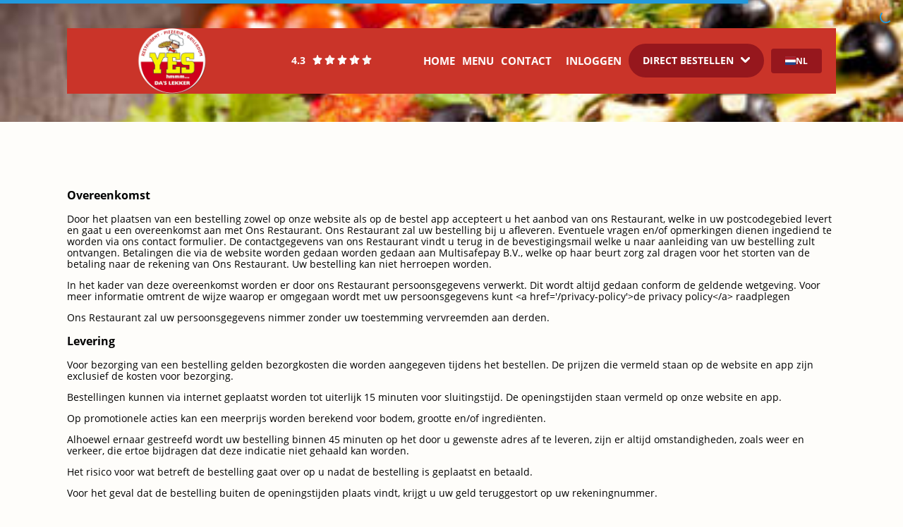

--- FILE ---
content_type: application/javascript; charset=UTF-8
request_url: https://bestellen.yespizza.nl/_next/static/chunks/pages/_sites/%5Bsite%5D/algemene-voorwaarden-9c4fff8c5c6c5e49.js
body_size: 310
content:
(self.webpackChunk_N_E=self.webpackChunk_N_E||[]).push([[7452],{19527:function(e,t,n){"use strict";n.r(t),n.d(t,{Content:function(){return p},__N_SSG:function(){return l}});var r=n(23642),c=(n(51776),n(28757)),o=n(6899),i=n(44187),s=n(63963),u=n(15856),a=n(36734);function f(e,t){var n=Object.keys(e);if(Object.getOwnPropertySymbols){var r=Object.getOwnPropertySymbols(e);t&&(r=r.filter((function(t){return Object.getOwnPropertyDescriptor(e,t).enumerable}))),n.push.apply(n,r)}return n}var l=!0,p=function(e){var t=e.content,n=void 0===t?[]:t;return(0,a.jsx)(a.Fragment,{children:n.map((function(e,t){var n,c=Object.keys(e)[0],o=e[c],s=function(e){for(var t=1;t<arguments.length;t++){var n=null!=arguments[t]?arguments[t]:{};t%2?f(Object(n),!0).forEach((function(t){(0,r.Z)(e,t,n[t])})):Object.getOwnPropertyDescriptors?Object.defineProperties(e,Object.getOwnPropertyDescriptors(n)):f(Object(n)).forEach((function(t){Object.defineProperty(e,t,Object.getOwnPropertyDescriptor(n,t))}))}return e}({},e);return delete s[c],(0,a.jsxs)("div",{children:[(0,a.jsx)(i.Z,{as:"h2",fontWeight:800,children:o}),null===(n=Object.keys(s))||void 0===n?void 0:n.map((function(e,t){return(0,a.jsx)("p",{children:s[e]},t)}))]},t)}))})};t.default=function(e){var t=e.settings,n=(0,c.Z)("terms").t;return(0,a.jsx)(s.Z,{title:"Algemene voorwaarden | ".concat(u.l),settings:t,children:(0,a.jsx)(i.Z,{py:"5rem",children:(0,a.jsx)(o.Z,{children:(0,a.jsx)(p,{content:n("content",{},{returnObjects:!0})})})})})}},73014:function(e,t,n){(window.__NEXT_P=window.__NEXT_P||[]).push(["/_sites/[site]/algemene-voorwaarden",function(){return n(19527)}])}},function(e){e.O(0,[3662,3593,6524,1859,9176,8313,2735,3963,9774,2888,179],(function(){return t=73014,e(e.s=t);var t}));var t=e.O();_N_E=t}]);

--- FILE ---
content_type: application/javascript; charset=UTF-8
request_url: https://bestellen.yespizza.nl/_next/static/msifF2dnVDhoE0db7D5Nj/_ssgManifest.js
body_size: -203
content:
self.__SSG_MANIFEST=new Set(["\u002F_sites\u002F[site]","\u002F_sites\u002F[site]\u002F[menu]\u002F[deliveryMethod]","\u002F_sites\u002F[site]\u002F[menu]\u002F[deliveryMethod]\u002F[branchName]","\u002F_sites\u002F[site]\u002Faccount","\u002F_sites\u002F[site]\u002Faccount\u002Fdataandprivacy","\u002F_sites\u002F[site]\u002Faccount\u002Finvoices","\u002F_sites\u002F[site]\u002Faccount\u002Forders","\u002F_sites\u002F[site]\u002Faccount\u002Fsavingsprogram","\u002F_sites\u002F[site]\u002Falgemene-voorwaarden","\u002F_sites\u002F[site]\u002Fcheckout","\u002F_sites\u002F[site]\u002Fdiscounts","\u002F_sites\u002F[site]\u002Ffoodtracker","\u002F_sites\u002F[site]\u002Fnewsletter","\u002F_sites\u002F[site]\u002Fprivacy-policy","\u002F_sites\u002F[site]\u002Fredirect-to-app","\u002F_sites\u002F[site]\u002Ftippayment\u002F[branchId]\u002F[readKey]\u002F[itemID]\u002F[orderId]\u002F[orderStatusId]\u002F[paymentSessionId]","\u002F_sites\u002F[site]\u002Ftippayment\u002Fbedankt","\u002F_sites\u002F[site]\u002Funsubscribe"]);self.__SSG_MANIFEST_CB&&self.__SSG_MANIFEST_CB()

--- FILE ---
content_type: application/javascript; charset=UTF-8
request_url: https://bestellen.yespizza.nl/_next/static/chunks/1256.f18b11198f0890e8.js
body_size: 4477
content:
(self.webpackChunk_N_E=self.webpackChunk_N_E||[]).push([[1256],{3420:function(n,t,e){n.exports=e(3844)},21864:function(n,t,e){"use strict";var i,r=e(65750),o=(i=r)&&i.__esModule?i:{default:i};var u={tags:function(n){var t=n.id,e=n.events,i=n.dataLayer,r=n.dataLayerName,u=n.preview,a="&gtm_auth="+n.auth,c="&gtm_preview="+u;return t||(0,o.default)("GTM Id is required"),{iframe:'\n      <iframe src="https://www.googletagmanager.com/ns.html?id='+t+a+c+'&gtm_cookies_win=x"\n        height="0" width="0" style="display:none;visibility:hidden" id="tag-manager"></iframe>',script:"\n      (function(w,d,s,l,i){w[l]=w[l]||[];\n        w[l].push({'gtm.start': new Date().getTime(),event:'gtm.js', "+JSON.stringify(e).slice(1,-1)+"});\n        var f=d.getElementsByTagName(s)[0],j=d.createElement(s),dl=l!='dataLayer'?'&l='+l:'';\n        j.async=true;j.src='https://www.googletagmanager.com/gtm.js?id='+i+dl+'"+a+c+"&gtm_cookies_win=x';\n        f.parentNode.insertBefore(j,f);\n      })(window,document,'script','"+r+"','"+t+"');",dataLayerVar:this.dataLayer(i,r)}},dataLayer:function(n,t){return"\n      window."+t+" = window."+t+" || [];\n      window."+t+".push("+JSON.stringify(n)+")"}};n.exports=u},95514:function(n,t,e){"use strict";var i,r=e(21864),o=(i=r)&&i.__esModule?i:{default:i};var u={dataScript:function(n){var t=document.createElement("script");return t.innerHTML=n,t},gtm:function(n){var t=o.default.tags(n);return{noScript:function(){var n=document.createElement("noscript");return n.innerHTML=t.iframe,n},script:function(){var n=document.createElement("script");return n.innerHTML=t.script,n},dataScript:this.dataScript(t.dataLayerVar)}},initialize:function(n){var t=n.gtmId,e=n.events,i=void 0===e?{}:e,r=n.dataLayer,o=n.dataLayerName,u=void 0===o?"dataLayer":o,a=n.auth,c=void 0===a?"":a,d=n.preview,s=void 0===d?"":d,l=this.gtm({id:t,events:i,dataLayer:r||void 0,dataLayerName:u,auth:c,preview:s});r&&document.head.appendChild(l.dataScript),document.head.insertBefore(l.script(),document.head.childNodes[0]),document.body.insertBefore(l.noScript(),document.body.childNodes[0])},dataLayer:function(n){var t=n.dataLayer,e=n.dataLayerName,i=void 0===e?"dataLayer":e;if(window[i])return window[i].push(t);var r=o.default.dataLayer(t,i),u=this.dataScript(r);document.head.insertBefore(u,document.head.childNodes[0])}};n.exports=u},42714:function(n,t,e){"use strict";var i,r=e(95514),o=(i=r)&&i.__esModule?i:{default:i};n.exports=o.default},65750:function(n,t){"use strict";Object.defineProperty(t,"__esModule",{value:!0});t.default=function(n){console.warn("[react-gtm]",n)}},1256:function(n,t,e){"use strict";e.r(t),e.d(t,{default:function(){return h}});var i=e(20150),r=e.n(i),o=e(51776),u=e(59266),a=e(15856),c=e(33906),d=e(3420),s=e.n(d),l=e(69948),v=e(36734),f=function(n){var t=n.id,e=(0,c.useRouter)();return(0,o.useEffect)((function(){var n=function(n){l.t(n,t)};return e.events.on("routeChangeComplete",n),function(){e.events.off("routeChangeComplete",n)}}),[e.events]),(0,v.jsxs)(v.Fragment,{children:[(0,v.jsx)(s(),{src:"https://www.googletagmanager.com/gtag/js?id=".concat(t),strategy:"afterInteractive"}),(0,v.jsx)(s(),{id:"google-analytics-script",strategy:"afterInteractive",children:"window.dataLayer = window.dataLayer || [];\n        function gtag(){dataLayer.push(arguments);}\n        gtag('js', new Date());\n        gtag('config', '".concat(t,"')")})]})},m=function(n){var t=n.id,e=(0,c.useRouter)();return(0,o.useEffect)((function(){var n=function(){window.fbq("track","PageView")};return e.events.on("routeChangeComplete",n),function(){e.events.off("routeChangeComplete",n)}}),[e.events]),(0,v.jsx)(s(),{id:"meta-pixel",strategy:"afterInteractive",children:"\n        !function(f,b,e,v,n,t,s)\n        {if(f.fbq)return;n=f.fbq=function(){n.callMethod?\n        n.callMethod.apply(n,arguments):n.queue.push(arguments)};\n        if(!f._fbq)f._fbq=n;n.push=n;n.loaded=!0;n.version='2.0';\n        n.queue=[];t=b.createElement(e);t.async=!0;\n        t.src=v;s=b.getElementsByTagName(e)[0];\n        s.parentNode.insertBefore(t,s)}(window, document,'script',\n        'https://connect.facebook.net/en_US/fbevents.js');\n        fbq('init', '".concat(t,"');\n        fbq('track', 'PageView');\n      ")})},p=e(42714),g=e.n(p),h=function(){var n,t,e,i;(0,u.Z)();var c=(0,a.Z)().data;return(0,o.useEffect)((function(){var n,t;null!==c&&void 0!==c&&null!==(n=c.social_media_settings)&&void 0!==n&&n.google_tag_manager_id&&g().initialize({gtmId:null===c||void 0===c||null===(t=c.social_media_settings)||void 0===t?void 0:t.google_tag_manager_id})}),[null===c||void 0===c||null===(n=c.social_media_settings)||void 0===n?void 0:n.google_tag_manager_id]),(0,v.jsxs)("div",{children:[(0,v.jsxs)(r(),{children:[(0,v.jsx)("link",{rel:"manifest",href:"/api/manifest/".concat(a.l),id:"manifest",crossOrigin:"anonymous"}),(null===c||void 0===c||null===(t=c.social_media_settings)||void 0===t?void 0:t.meta_domain_verification_id)&&(0,v.jsx)("meta",{name:"facebook-domain-verification",content:"".concat(null===c||void 0===c?void 0:c.social_media_settings.meta_domain_verification_id)})]}),(null===c||void 0===c||null===(e=c.social_media_settings)||void 0===e?void 0:e.meta_pixel_id)&&(0,v.jsx)(m,{id:null===c||void 0===c?void 0:c.social_media_settings.meta_pixel_id}),(null===c||void 0===c||null===(i=c.social_media_settings)||void 0===i?void 0:i.google_analytics_id)&&(0,v.jsx)(f,{id:null===c||void 0===c?void 0:c.social_media_settings.google_analytics_id})]})}},49610:function(n,t,e){"use strict";e.d(t,{B4:function(){return p},B5:function(){return W},B8:function(){return I},BQ:function(){return z},C0:function(){return h},Cz:function(){return c},Dg:function(){return B},Eu:function(){return on},FB:function(){return K},Gl:function(){return v},HI:function(){return A},IX:function(){return d},Ib:function(){return Z},Iu:function(){return un},J0:function(){return b},JB:function(){return w},JD:function(){return U},KK:function(){return O},KZ:function(){return J},L4:function(){return g},Lf:function(){return f},MT:function(){return F},Ni:function(){return s},QT:function(){return Y},Rc:function(){return M},Ro:function(){return y},S$:function(){return nn},SK:function(){return j},TB:function(){return x},UL:function(){return S},WG:function(){return _},XL:function(){return a},YE:function(){return L},YF:function(){return l},YS:function(){return k},Yd:function(){return en},aN:function(){return V},b5:function(){return q},cY:function(){return u},fe:function(){return m},fr:function(){return $},hn:function(){return D},iN:function(){return o},k$:function(){return P},kQ:function(){return rn},ko:function(){return T},lt:function(){return H},p8:function(){return tn},q3:function(){return C},v1:function(){return N},vP:function(){return G},wu:function(){return E},zm:function(){return Q},zv:function(){return an},zz:function(){return X}});var i=e(39485),r=e(81467),o=(0,i.cn)(!1),u=(0,r.O4)("cart",[]),a=(0,i.cn)((function(n){return n(u).reduce((function(n,t){return n+c(t)}),0)})),c=function(n){var t,e=0;return e=parseFloat(n.price)*n.quantity,null!==n&&void 0!==n&&n.sub_content&&(e+=(null===n||void 0===n||null===(t=n.sub_content)||void 0===t?void 0:t.reduce((function(n,t){return n+parseFloat(t.price)}),0))*n.quantity),e},d=(0,r.O4)("deliveryMethod",void 0),s=(0,i.cn)((function(n){var t=0;return n(u).forEach((function(n){return t+=c(n)})),t})),l=(0,i.cn)({show:!1,filtered:!1}),v=(0,i.cn)(!1),f=((0,r.O4)("favouriteProductsAtom",[]),(0,i.cn)([])),m=(0,i.cn)(!1),p=(0,r.O4)("user",!1),g=(0,r.O4)("jwt",void 0),h=(0,i.cn)(!1),_=(0,i.cn)([]),y=(0,r.O4)("branch",void 0),w=(0,i.cn)(!1),b=(0,i.cn)(!1),O=(0,i.cn)([]),j=(0,i.cn)("-1"),S={value:!1,status:"closed"},k=(0,i.cn)(S),L=(0,i.cn)(!1),M=(0,i.cn)(!1),x=(0,i.cn)({id:-1,comment:""}),I=(0,i.cn)(""),E=(0,i.cn)(0),N=(0,i.cn)(!1),C=(0,i.cn)(0),D=(0,i.cn)(!1),T=(0,r.O4)("zipcode",""),B=(0,r.O4)("area",""),A=(0,i.cn)(!1),P=(0,r.O4)("lastOrder",{}),Z=(0,i.cn)(1),q=(0,r.O4)("lastMail",""),W=(0,i.cn)(0),F=(0,i.cn)(!1),H=(0,i.cn)({}),z=(0,i.cn)(!1),V=(0,i.cn)(!0),J=(0,i.cn)(!1),Y=(0,r.O4)("pwaInstallPrompt",!1),K=(0,r.O4)("pwaInstallPromptShow",{value:!1,until:""}),U=(0,r.O4)("franchise",""),R=(0,r.FL)((function(){return sessionStorage})),Q=(0,r.O4)("chosenPaymentMethodId",void 0,R),G=(0,r.O4)("chosenTip",{value:0,custom:-1}),X=(0,i.cn)([]),$=(0,r.O4)("language",null),nn=(0,r.O4)("locale",""),tn=(0,i.cn)(!1),en=(0,r.O4)("chosenFreeProducts",[]),rn=(0,r.O4)("prefill",3),on=(0,r.O4)("remarks",""),un=(0,i.cn)(0),an=(0,r.O4)("time","-1")},56451:function(n,t,e){"use strict";var i=e(63200),r=e(39485),o=e(49610);t.Z=function(){var n=(0,r.KO)(o.Ro),t=(0,i.Z)(n,1)[0];return void 0===t?void 0:t}},86088:function(n,t,e){"use strict";var i=e(81467),r=e(51776),o=e(49610),u=e(15856),a=e(56451),c=e(45784);t.Z=function(n){var t=(0,i.yW)(o.JD),e=(0,u.Z)(n),d=e.data,s=e.isLoading,l=(0,a.Z)(),v=(0,i.Dv)(o.SK),f=(0,i.Dv)(o.WG),m=(0,r.useMemo)((function(){var n;return void 0===l?[]:(null===d||void 0===d||null===(n=d.delivery_methods)||void 0===n?void 0:n[l.item_id])||[]}),[d,l]);(0,r.useEffect)((function(){var n,e;null!==d&&void 0!==d&&d.franchise&&t(null===d||void 0===d||null===(n=d.franchise)||void 0===n||null===(e=n.item_id)||void 0===e?void 0:e.toString())}),[d]);var p=(0,r.useMemo)((function(){var n,t;return void 0===(null===d||void 0===d?void 0:d.delivery_methods)||(null===(n=null===Object||void 0===Object||null===(t=Object.keys((null===d||void 0===d?void 0:d.delivery_methods)||{}))||void 0===t?void 0:t.some((function(n){return null===d||void 0===d?void 0:d.delivery_methods[parseInt(n)].some((function(n){return 1===n.delivery_method_id&&n.in_use}))})))||void 0===n||n)}),[d]),g=(0,r.useMemo)((function(){var n,t;return void 0===(null===d||void 0===d?void 0:d.delivery_methods)||(null===(n=null===Object||void 0===Object||null===(t=Object.keys((null===d||void 0===d?void 0:d.delivery_methods)||{}))||void 0===t?void 0:t.some((function(n){return null===d||void 0===d?void 0:d.delivery_methods[parseInt(n)].some((function(n){return 2===n.delivery_method_id&&n.in_use}))})))||void 0===n||n)}),[d]),h=function(n,t){var e,i;return null===d||void 0===d||null===(e=d.delivery_methods)||void 0===e||null===(i=e[n])||void 0===i?void 0:i.find((function(n){return n.delivery_method_id===t&&n.in_use}))},_=(0,r.useMemo)((function(){var n,t,e;return!(null!==d&&void 0!==d&&d.checkout_settings)||(null===d||void 0===d||null===(n=d.checkout_settings)||void 0===n?void 0:n.tipping_is_active)&&((null===d||void 0===d||null===(t=d.checkout_settings)||void 0===t?void 0:t.tipping_method)===c.kc.SHOW_ALWAYS||(null===d||void 0===d||null===(e=d.checkout_settings)||void 0===e?void 0:e.tipping_method)===c.kc.SHOW_ONLY_AT_CHECKOUT)}),[d]),y=(0,r.useMemo)((function(){var n,t,e;return!(null!==d&&void 0!==d&&d.checkout_settings)||(null===d||void 0===d||null===(n=d.checkout_settings)||void 0===n?void 0:n.tipping_is_active)&&((null===d||void 0===d||null===(t=d.checkout_settings)||void 0===t?void 0:t.tipping_method)===c.kc.SHOW_ALWAYS||(null===d||void 0===d||null===(e=d.checkout_settings)||void 0===e?void 0:e.tipping_method)===c.kc.SHOW_ONLY_AFTER_CHECKOUT)}),[d]),w=function(n,t){var e;return(null===(e=h(n,t))||void 0===e?void 0:e.is_active)||!1},b=(0,r.useMemo)((function(){return w(null===l||void 0===l?void 0:l.item_id,parseInt(v))}),[l,v,d]),O=h(null===l||void 0===l?void 0:l.item_id,parseInt(v)),j=(0,r.useMemo)((function(){var n,t;return(null===d||void 0===d||null===(n=d.is_open)||void 0===n||null===(t=n[null===l||void 0===l?void 0:l.item_id])||void 0===t?void 0:t[parseInt(v)])||3}),[d,l,v]);return{websiteSettings:d,data:d,hasDelivery:p,hasTakeAway:g,branch:l,doesBranchHaveDeliveryMethod:h,isDeliveryMethodActive:w,isCurrentMethodActive:b,deliveryMethods:m,currentDeliveryMethod:O,currentDeliveryMethodStatus:j,isDeliveryMethodOpen:function(n){return(null===Object||void 0===Object?void 0:Object.keys((null===d||void 0===d?void 0:d.is_open)||{}).some((function(t){var e,i,r,o=null===d||void 0===d||null===(e=d.is_open)||void 0===e||null===(i=e[parseInt(t)])||void 0===i||null===(r=i[n])||void 0===r?void 0:r.status;return void 0!==o&&3!==o&&(1===n?p:2!==n||g)})))||!1},isDeliveryActiveAndInuse:function(n){var t;return null!==(t=null===f||void 0===f?void 0:f.some((function(t){var e,i;return null!==(e=null===d||void 0===d||null===(i=d.delivery_methods)||void 0===i?void 0:i[null===t||void 0===t?void 0:t.item_id].some((function(t){return t.delivery_method_id===n&&t.in_use&&t.is_active})))&&void 0!==e&&e})))&&void 0!==t&&t},isLoading:s,branches:f,showTipAtCheckout:_,showTipAfterCheckout:y}}},59266:function(n,t,e){"use strict";e.d(t,{Z:function(){return h}});var i=e(77895),r=e(23642),o=e(17),u=e.n(o),a=e(51776),c=e(36398),d=e(14700),s=e(44672),l=["franchiseId"],v=function(){return(0,d.useMutation)((function(n){var t=n.franchiseId,e=(0,c.Z)(n,l);return(0,s.v_)("internal/anonymous/websites/v1/pushnotifications/endpoints/".concat(t,"\n    "),e)}),{onError:function(n){}})},f=e(86088),m=function(){return"BCoox5VmEPEIgCSd8JRnui9nDhSoT0BZVVFD6HfY-8VWFWgu-yhffR7zSmLA9e6VAaBe2Vr2lnA2eUgU75AXpFI"};function p(n,t){var e=Object.keys(n);if(Object.getOwnPropertySymbols){var i=Object.getOwnPropertySymbols(n);t&&(i=i.filter((function(t){return Object.getOwnPropertyDescriptor(n,t).enumerable}))),e.push.apply(e,i)}return e}function g(n){for(var t=1;t<arguments.length;t++){var e=null!=arguments[t]?arguments[t]:{};t%2?p(Object(e),!0).forEach((function(t){(0,r.Z)(n,t,e[t])})):Object.getOwnPropertyDescriptors?Object.defineProperties(n,Object.getOwnPropertyDescriptors(e)):p(Object(e)).forEach((function(t){Object.defineProperty(n,t,Object.getOwnPropertyDescriptor(e,t))}))}return n}var h=function(){var n,t=(0,a.useState)(void 0),e=t[0],r=t[1],o=m(),c=v(),d=(0,f.Z)().websiteSettings;return(0,a.useEffect)((function(){var n;"serviceWorker"in navigator&&null!==d&&void 0!==d&&null!==(n=d.franchise)&&void 0!==n&&n.item_id&&navigator.serviceWorker.ready.then((function(n){return(null===n||void 0===n?void 0:n.pushManager)&&n.pushManager.getSubscription().then(function(){var t=(0,i.Z)(u().mark((function t(e){return u().wrap((function(t){for(;;)switch(t.prev=t.next){case 0:if(!e){t.next=2;break}return t.abrupt("return",e);case 2:return t.abrupt("return",n.pushManager.subscribe({userVisibleOnly:!0,applicationServerKey:o}));case 3:case"end":return t.stop()}}),t)})));return function(n){return t.apply(this,arguments)}}()).then((function(n){var t,e=function(n){return g(g({},n),{},{end_point_web_push:n.endpoint,endpoint:void 0,expirationTime:void 0})}(n.toJSON());return localStorage.setItem("web_push",JSON.stringify(e)),c.mutate(g(g({},e),{},{franchiseId:null===d||void 0===d||null===(t=d.franchise)||void 0===t?void 0:t.item_id})),r(n.toJSON())}))}))}),[null===d||void 0===d||null===(n=d.franchise)||void 0===n?void 0:n.item_id]),e}},15856:function(n,t,e){"use strict";e.d(t,{l:function(){return o}});var i=e(14700),r=e(58490),o=e(63155).yF?void 0:window.location.hostname;t.Z=function(n){return(0,i.useQuery)("useSettingsQuery",(function(){return(0,r.zS)(o)}),{initialData:n})}},58490:function(n,t,e){"use strict";e.d(t,{r7:function(){return c},zS:function(){return d}});var i=e(77895),r=e(17),o=e.n(r),u=(e(56888),e(44672)),a=e(63155);var c=function(){var n=(0,i.Z)(o().mark((function n(t){var e,i,r=arguments;return o().wrap((function(n){for(;;)switch(n.prev=n.next){case 0:return e=r.length>1&&void 0!==r[1]?r[1]:1,i=r.length>2&&void 0!==r[2]?r[2]:1,n.next=4,(0,u.U2)("external/anonymous/websites/v3/menus/complete/".concat(t,"/").concat(i,"/").concat(e));case 4:return n.abrupt("return",n.sent);case 5:case"end":return n.stop()}}),n)})));return function(t){return n.apply(this,arguments)}}(),d=function(){var n=(0,i.Z)(o().mark((function n(){var t,e,i,r=arguments;return o().wrap((function(n){for(;;)switch(n.prev=n.next){case 0:return t=r.length>0&&void 0!==r[0]?r[0]:"bestelapp-development-exonet.netlify.app",e=t.replace("https://",""),n.next=4,(0,u.U2)("/internal/anonymous/websites/v1/hostname/settings/parameter/".concat(e));case 4:return i=n.sent,n.abrupt("return",(0,a.U2)(i));case 6:case"end":return n.stop()}}),n)})));return function(){return n.apply(this,arguments)}}()},69948:function(n,t,e){"use strict";e.d(t,{B:function(){return r},t:function(){return i}});var i=function(n,t){window.gtag&&window.gtag("config",t,{path_url:n})},r=function(n){var t=arguments.length>1&&void 0!==arguments[1]?arguments[1]:{};window.gtag&&window.gtag("event",n,t)}}}]);

--- FILE ---
content_type: application/javascript; charset=UTF-8
request_url: https://bestellen.yespizza.nl/_next/static/chunks/7488.962ca49114952509.js
body_size: 78
content:
"use strict";(self.webpackChunk_N_E=self.webpackChunk_N_E||[]).push([[7488],{87488:function(e,t,s){s.r(t);var a,n=s(51776);function i(){return i=Object.assign?Object.assign.bind():function(e){for(var t=1;t<arguments.length;t++){var s=arguments[t];for(var a in s)Object.prototype.hasOwnProperty.call(s,a)&&(e[a]=s[a])}return e},i.apply(this,arguments)}t.default=function(e){return n.createElement("svg",i({"aria-hidden":"true","data-prefix":"fas","data-icon":"times",className:"times-solid_svg__svg-inline--fa times-solid_svg__fa-times times-solid_svg__fa-w-11",xmlns:"http://www.w3.org/2000/svg",viewBox:"0 0 352 512"},e),a||(a=n.createElement("path",{d:"M242.72 256l100.07-100.07c12.28-12.28 12.28-32.19 0-44.48l-22.24-22.24c-12.28-12.28-32.19-12.28-44.48 0L176 189.28 75.93 89.21c-12.28-12.28-32.19-12.28-44.48 0L9.21 111.45c-12.28 12.28-12.28 32.19 0 44.48L109.28 256 9.21 356.07c-12.28 12.28-12.28 32.19 0 44.48l22.24 22.24c12.28 12.28 32.2 12.28 44.48 0L176 322.72l100.07 100.07c12.28 12.28 32.2 12.28 44.48 0l22.24-22.24c12.28-12.28 12.28-32.19 0-44.48L242.72 256z"})))}}}]);